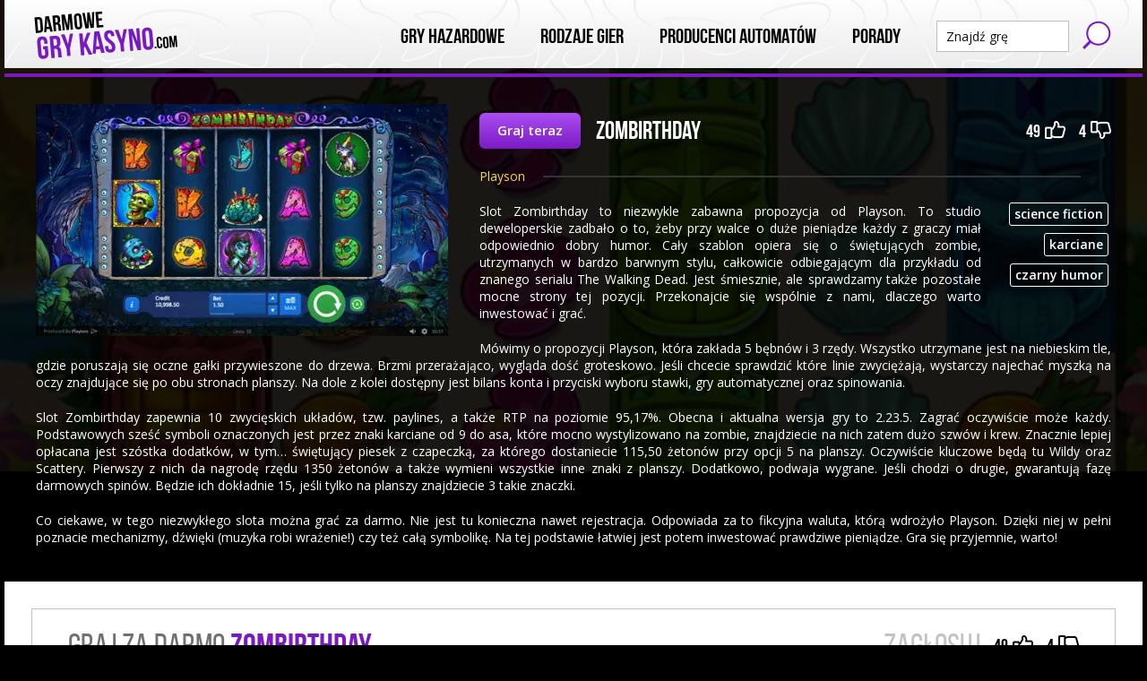

--- FILE ---
content_type: text/html; charset=utf-8
request_url: https://darmowegrykasyno.com/gra-kasynowa-zombirthday-bez-rejestracji
body_size: 7768
content:
<!doctype html><html lang="pl"><head><meta charset="utf-8"><title>Gra kasynowa Zombirthday bez rejestracji</title><meta name="description" content="Zagraj w automat Zombirthday za darmo! W naszym serwisie znajdziesz wszystkie najlepsze gry hazardowe firmy Playson."><meta name="viewport" content="width=device-width,user-scalable=0,minimum-scale=1"><base href="/"><link href="https://fonts.googleapis.com/css?family=Open+Sans:300,400,600,700&subset=latin-ext" rel="stylesheet"><link rel="stylesheet" href="mini/site.css"><link rel="icon" href="favicon.ico"></head><body><div class="page"><header class="l-sec l-sec--head"><div class="l-inner"><div class="l-sec--head__wrap"><a href="/" title="Darmowe Gry Kasyno"><p class="c-logo c-logo--main"><span class="c-logo--main-top">Darmowe</span> <span class="c-logo--main-bottom">Gry Kasyno<span>.com</span></span></p></a><button type="button" class="c-btn c-btn--trigger-menu js-c-btn--trigger-menu"><span>Menu</span></button><form action="/szukaj" method="get" class="b-box b-box--search"><input class="b-box--search__input" name="q" type="text" placeholder="Znajdź grę" required="required" pattern=".{2,}" title="Wpisz minimum dwa znaki"> <button type="submit" class="b-box--search__submit">Szukaj</button></form><nav class="c-nav c-nav--main js-c-nav-main"><ul class="c-nav--main__list"><li class="c-nav--main__item c-nav--main__item--developed js-is-dropdown"><a href="/">Gry Hazardowe</a><ul class="c-nav c-nav--sub-menu"><li class="c-nav--sub-menu__item"><a href="/najnowsze-gry-hazardowe-online">Nowe maszyny 2017</a></li><li class="c-nav--sub-menu__item"><a href="/wideo-automaty-online">Wideo automaty</a></li><li class="c-nav--sub-menu__item"><a href="/automaty-hazardowe-3d">Automaty hazardowe 3D</a></li><li class="c-nav--sub-menu__item"><a href="/gry-kasynowe-na-telefon-i-tablet">Gry na telefon</a></li></ul></li><li class="c-nav--main__item c-nav--main__item--developed js-is-dropdown"><a href="#">Rodzaje Gier</a><ul class="c-nav c-nav--sub-menu"><li class="c-nav--sub-menu__item"><a href="/maszyny-kasynowe-3-bebnowe">3 bębnowe</a></li><li class="c-nav--sub-menu__item"><a href="/automaty-kasynowe-z-4-bebnami-za-darmo-i-bez-rejestracji">4 bębnowe</a></li><li class="c-nav--sub-menu__item"><a href="/automaty-5-bebnowe-online">5 bębnowe</a></li><li class="c-nav--sub-menu__item"><a href="/sloty-z-rundami-bonusowymi">Sloty z rundami bonusowymi</a></li><li class="c-nav--sub-menu__item"><a href="/automaty-kasynowe-z-darmowymi-spinami">Maszyny z darmowymi spinami</a></li><li class="c-nav--sub-menu__item"><a href="/video-ruletka-online">Video ruletka</a></li><li class="c-nav--sub-menu__item"><a href="/video-poker-online-za-darmo-bez-logowania">Video poker</a></li></ul></li><li class="c-nav--main__item c-nav--main__item--developed js-is-dropdown"><a href="#">Producenci automatów</a><ul class="c-nav c-nav--sub-menu"><li class="c-nav--sub-menu__item"><a href="/novomatic">Novomatic</a></li><li class="c-nav--sub-menu__item"><a href="/netent">NetEnt</a></li><li class="c-nav--sub-menu__item"><a href="/microgaming">Microgaming</a></li><li class="c-nav--sub-menu__item"><a href="/play-n-go">Play&#x27;n GO</a></li><li class="c-nav--sub-menu__item"><a href="/quickspin">Quickspin</a></li><li class="c-nav--sub-menu__item"><a href="/nyx-industries">NYX Industries</a></li><li class="c-nav--sub-menu__item"><a href="/egt">EGT</a></li><li class="c-nav--sub-menu__item"><a href="/barcrest">Barcrest</a></li><li class="c-nav--sub-menu__item"><a href="/yggdrasil">Yggdrasil</a></li><li class="c-nav--sub-menu__item"><a href="/realtime-gaming">RealTime Gaming</a></li><li class="c-nav--sub-menu__item"><a href="/playtech">Playtech</a></li><li class="c-nav--sub-menu__item"><a href="/elk-studios">ELK Studios</a></li><li class="c-nav--sub-menu__item"><a href="/pragmatic-play">Pragmatic Play</a></li><li class="c-nav--sub-menu__item"><a href="/igt">IGT</a></li><li class="c-nav--sub-menu__item"><a href="/nextgen-gaming">NextGen Gaming</a></li><li class="c-nav--sub-menu__item"><a href="/push-gaming">Push Gaming</a></li><li class="c-nav--sub-menu__item"><a href="/wazdan">Wazdan</a></li><li class="c-nav--sub-menu__item"><a href="/betsoft">Betsoft</a></li><li class="c-nav--sub-menu__item"><a href="/playson-gaming">Playson</a></li></ul></li><li class="c-nav--main__item c-nav--main__item--developed js-is-dropdown"><a href="#">Porady</a><ul class="c-nav c-nav--sub-menu"><li class="c-nav--sub-menu__item"><a href="/jak-grac-w-gry-hazardowe-bez-logowania">Gry bez logowania</a></li><li class="c-nav--sub-menu__item"><a href="/jak-grac-na-maszynach">Jak grać na maszynach?</a></li><li class="c-nav--sub-menu__item"><a href="/automaty-apollo-co-zamiast-nich">Automty Apollo</a></li><li class="c-nav--sub-menu__item"><a href="/sposob-na-automaty-do-gier">Sposoby na automaty</a></li></ul></li></ul></nav></div></div></header><section class="l-sec l-sec--hero"><div class="l-inner"><article class="b-box b-box--article-full" style="overflow: visible"><figure class="b-box--article-full__pic"><picture><source srcset="assets/gra-kasynowa-zombirthday-bez-rejestracji-460.webp" type="image/webp"><img src="assets/gra-kasynowa-zombirthday-bez-rejestracji-460.jpg" alt="Gra kasynowa Zombirthday bez rejestracji" width="460" height="259"></picture></figure><header class="b-box--article-full__head"><a href="#" class="c-btn c-btn--default js-scroll-game"><span class="c-btn__label">Graj teraz</span></a><h1 class="b-box--article-full__title">Zombirthday</h1><ul class="c-list c-list--vote"><li class="c-list--vote__item"><a href="#" class="c-btn c-btn--vote c-btn--vote--up js-vote-up"><span class="c-btn__label js-up-votes">49</span></a></li><li class="c-list--vote__item"><a href="#" class="c-btn c-btn--vote c-btn--vote--down js-vote-down"><span class="c-btn__label js-down-votes">4</span></a></li></ul></header><ul class="c-list c-list--article-data"><li class="c-list--article-data__item">Playson</li></ul><ul class="c-list c-list--tags"><li class="c-list--tags__item"><a href="/maszyny-science-fiction">science fiction</a></li><li class="c-list--tags__item"><a href="/maszyny-z-symbolami-karcianymi">karciane</a></li><li class="c-list--tags__item"><a href="/maszyny-z-kategorii-czarny-humor">czarny humor</a></li></ul><div class="t-content-text t-content-text--primary"><p>Slot Zombirthday to niezwykle zabawna propozycja od Playson. To studio deweloperskie zadbało o to, żeby przy walce o duże pieniądze każdy z graczy miał odpowiednio dobry humor. Cały szablon opiera się o świętujących zombie, utrzymanych w bardzo barwnym stylu, całkowicie odbiegającym dla przykładu od znanego serialu The Walking Dead. Jest śmiesznie, ale sprawdzamy także pozostałe mocne strony tej pozycji. Przekonajcie się wspólnie z nami, dlaczego warto inwestować i grać.</p><p>Mówimy o propozycji Playson, która zakłada 5 bębnów i 3 rzędy. Wszystko utrzymane jest na niebieskim tle, gdzie poruszają się oczne gałki przywieszone do drzewa. Brzmi przerażająco, wygląda dość groteskowo. Jeśli chcecie sprawdzić które linie zwyciężają, wystarczy najechać myszką na oczy znajdujące się po obu stronach planszy. Na dole z kolei dostępny jest bilans konta i przyciski wyboru stawki, gry automatycznej oraz spinowania.</p><p>Slot Zombirthday zapewnia 10 zwycięskich układów, tzw. paylines, a także RTP na poziomie 95,17%. Obecna i aktualna wersja gry to 2.23.5. Zagrać oczywiście może każdy. Podstawowych sześć symboli oznaczonych jest przez znaki karciane od 9 do asa, które mocno wystylizowano na zombie, znajdziecie na nich zatem dużo szwów i krew. Znacznie lepiej opłacana jest szóstka dodatków, w tym… świętujący piesek z czapeczką, za którego dostaniecie 115,50 żetonów przy opcji 5 na planszy. Oczywiście kluczowe będą tu Wildy oraz Scattery. Pierwszy z nich da nagrodę rzędu 1350 żetonów a także wymieni wszystkie inne znaki z planszy. Dodatkowo, podwaja wygrane. Jeśli chodzi o drugie, gwarantują fazę darmowych spinów. Będzie ich dokładnie 15, jeśli tylko na planszy znajdziecie 3 takie znaczki.</p><p>Co ciekawe, w tego niezwykłego slota można grać za darmo. Nie jest tu konieczna nawet rejestracja. Odpowiada za to fikcyjna waluta, którą wdrożyło Playson. Dzięki niej w pełni poznacie mechanizmy, dźwięki (muzyka robi wrażenie!) czy też całą symbolikę. Na tej podstawie łatwiej jest potem inwestować prawdziwe pieniądze. Gra się przyjemnie, warto!</p></div></article></div></section><div class="l-sec l-sec--main"><div class="l-inner"><section class="l-sec l-sec--default"><div class="b-box b-box--game-play" id="game-top"><div class="b-box--game-play__head"><h2 class="t-head t-head--main">Graj za darmo <strong>Zombirthday</strong></h2><div class="b-box--game-play__head__vote"><div class="b-box b-box--vote"><p class="b-box--vote__label js-voted">Zagłosuj</p><ul class="c-list c-list--vote"><li class="c-list--vote__item"><a href="#" class="c-btn c-btn--vote c-btn--vote--up js-vote-up"><span class="c-btn__label js-up-votes">49</span></a></li><li class="c-list--vote__item"><a href="#" class="c-btn c-btn--vote c-btn--vote--down js-vote-down"><span class="c-btn__label js-down-votes">4</span></a></li></ul></div></div></div><div class="c-btn-outer c-btn-outer--primary"><p class="c-btn-outer__btn"><a href="#" class="c-btn c-btn--normal js-report-game"><span class="c-btn__label">Zgłoś niedziałającą grę</span> </a><span class="c-btn__label js-game-reported hidden">Gra zgłoszona. Dziękujemy!</span></p></div><figure class="b-box--game-play__pic" id="game-target" data-game-id="5a4f586f99cc446fdaacdeb3"><a class="js-load-game" href="#"><span class="b-box--game-play__pic__inner"><picture><source srcset="assets/gra-kasynowa-zombirthday-bez-rejestracji-1128.webp" type="image/webp"><img src="assets/gra-kasynowa-zombirthday-bez-rejestracji-1128.jpg" alt="Gra kasynowa Zombirthday bez rejestracji" width="1128" height="635"></picture></span><span class="c-btn c-btn--play c-btn--play--xl"><span class="c-btn__label">Zagraj teraz</span></span></a></figure></div><div class="b-action"><div class="b-share"><p class="b-share__name"><strong>Udostępniaj gry na facebooku!</strong> Odwiedź nasz fanpage!</p><ul class="b-share__list"><li class="b-share__list__item"><div class="fb-like" data-href="https://developers.facebook.com/docs/plugins/" data-layout="button_count" data-action="like" data-size="small" data-show-faces="false" data-share="false"></div></li></ul></div><a href="#" class="c-btn c-btn--normal js-report-game"><span class="c-btn__label">Zgłoś niedziałającą grę</span> </a><span class="c-btn__label js-game-reported hidden">Gra zgłoszona. Dziękujemy!</span></div></section><section class="l-sec l-sec--default"><header class="l-sec__head l-sec__head--default"><h2 class="t-head t-head--main"><strong>Podobne</strong> darmowe gry kasynowe</h2></header><div class="c-carousel c-carousel--default js-carousel-featured"><div class="c-carousel__items js__c-carousel__items"><div class="c-carousel__item"><div class="b-game-text"><figure class="b-game-text__pic"><a href="/automat-do-gry-superman-the-movie-za-darmo"><picture><source srcset="assets/automat-do-gry-superman-the-movie-za-darmo-280.webp" type="image/webp"><img src="assets/automat-do-gry-superman-the-movie-za-darmo-280.jpg" alt="Automat do gry Superman The Movie za darmo" width="280" height="183"></picture></a></figure><div class="b-game-text__content"><h3 class="b-game-text__title"><a href="/automat-do-gry-superman-the-movie-za-darmo">Superman The Movie</a></h3><div class="b-game-text__desc trunc8">Studio Playtech uwielbia przenosić na komputery słynne hity serialowe i kinowe. Nie inaczej jest w tym przypadku, dlatego zapraszamy do recenzji. Automat Superman The Movie to bezpośrednie włączenie się do uniwersum tej niezwykłej serii.</div><a href="/automat-do-gry-superman-the-movie-za-darmo" class="c-btn c-btn--play"><span class="c-btn__label">Graj</span></a></div></div></div><div class="c-carousel__item"><div class="b-game-text"><figure class="b-game-text__pic"><a href="/darmowa-gra-wideo-space-race"><picture><source srcset="assets/darmowa-gra-wideo-space-race-280.webp" type="image/webp"><img src="assets/darmowa-gra-wideo-space-race-280.jpg" alt="Darmowa gra wideo Space Race" width="280" height="175"></picture></a></figure><div class="b-game-text__content"><h3 class="b-game-text__title"><a href="/darmowa-gra-wideo-space-race">Space Race</a></h3><div class="b-game-text__desc trunc8">Automat Space Race nawiązuje do podróży kosmicznych. To gra, która zaoferuje nam przeniesienie do niesamowitego świata kosmosu, gwiazd, satelit, robotów. Studio Play N’ Go dobrze podeszło do tematu, oddając maksimum możliwości tego tytułu. Jeśli zatem polujecie na coś świeżego i jednocześnie liczycie na spore wygrane, powinniście się zainteresować tematem.</div><a href="/darmowa-gra-wideo-space-race" class="c-btn c-btn--play"><span class="c-btn__label">Graj</span></a></div></div></div><div class="c-carousel__item"><div class="b-game-text"><figure class="b-game-text__pic"><a href="/gra-hazardowa-spellcraft-za-darmo"><picture><source srcset="assets/gra-hazardowa-spellcraft-za-darmo-280.webp" type="image/webp"><img src="assets/gra-hazardowa-spellcraft-za-darmo-280.jpg" alt="Gra hazardowa SpellCraft za darmo" width="280" height="158"></picture></a></figure><div class="b-game-text__content"><h3 class="b-game-text__title"><a href="/gra-hazardowa-spellcraft-za-darmo">SpellCraft</a></h3><div class="b-game-text__desc trunc8"><p>Przenieśmy się na chwilę do świata magii i tajemniczych czarów, gdzie umiejscowiono slot SpellCraft. Jest to produkcja Playson, która w bardzo atrakcyjny sposób prezentuje otoczenie czarownic i wszystkich aspektów, które znaliście do tej pory z filmów science-fiction. Taka ciekawa implementacja wiąże się nie tylko z charakterystycznym układem, ale również z ciekawymi możliwościami finansowymi. O tym jednak napiszemy w dalszej części naszego krótkiego tekstu. Zapraszamy was do lektury i życzymy udanej zabawy.</p></div><a href="/gra-hazardowa-spellcraft-za-darmo" class="c-btn c-btn--play"><span class="c-btn__label">Graj</span></a></div></div></div><div class="c-carousel__item"><div class="b-game-text"><figure class="b-game-text__pic"><a href="/under-the-bed-jednoreki-bandyta-bez-rejestracji"><picture><source srcset="assets/under-the-bed-jednoreki-bandyta-bez-rejestracji-280.webp" type="image/webp"><img src="assets/under-the-bed-jednoreki-bandyta-bez-rejestracji-280.jpg" alt="Under The Bed jednoręki bandyta bez rejestracji" width="280" height="158"></picture></a></figure><div class="b-game-text__content"><h3 class="b-game-text__title"><a href="/under-the-bed-jednoreki-bandyta-bez-rejestracji">Under The Bed</a></h3><div class="b-game-text__desc trunc8"><p>Automat Under the bed jest ciekawą propozycją od studia Betsoft. Jest to deweloper, który lubi zaskakiwać, dlatego też również w tym przypadku otrzymacie coś bardzo nietypowego. Motywem przewodnim są tu strachy mieszkające pod łóżkiem, przed którymi zawsze przestrzegali nas rodzice. Jeśli zatem baliście się za młodu zaglądać, najwyższa pora zmierzyć się z tymi starymi niepokojami, a przy okazji sięgnąć po całkiem pokaźne kwoty. Specjalnie dla was sprawdziliśmy slota, przegraliśmy przeszło 500 rund i oceniliśmy wszystkie wykorzystane w nim rozwiązania. Życzymy dobrej lektury i oczywiście możliwie najwyższych wygranych.</p></div><a href="/under-the-bed-jednoreki-bandyta-bez-rejestracji" class="c-btn c-btn--play"><span class="c-btn__label">Graj</span></a></div></div></div><div class="c-carousel__item"><div class="b-game-text"><figure class="b-game-text__pic"><a href="/darmowa-gra-wideo-space-corsairs"><picture><source srcset="assets/darmowa-gra-wideo-space-corsairs-280.webp" type="image/webp"><img src="assets/darmowa-gra-wideo-space-corsairs-280.jpg" alt="Darmowa gra wideo Space Corsairs" width="280" height="158"></picture></a></figure><div class="b-game-text__content"><h3 class="b-game-text__title"><a href="/darmowa-gra-wideo-space-corsairs">Space Corsairs</a></h3><div class="b-game-text__desc trunc8"><p>Automat Space Corsairs jest bardzo typowym dla Playson wideo slotem. Cały system wykorzystuje tu klasyczne dla tego studia rozwiązania. Wystarczy pierwszy rzut na szablon, byście od razu wiedzieli z czym macie do czynienia. To nawiązanie do pozostałych gier będzie tu rzecz jasna owocne. Sama pozycja nawiązuje do gwiezdnych piratów, którzy toczą boje w kosmosie. Już we wstępie wita nas krótkie intro, które jasno pokazuje, czego oczekiwać i w jakim klimacie przyjdzie się wam zmagać o wielkie pieniądze. W tej krótkiej recenzji sprawdzamy dokładnie pełne zestawienie i oceniamy tryby udostępniono przez Playson.</p></div><a href="/darmowa-gra-wideo-space-corsairs" class="c-btn c-btn--play"><span class="c-btn__label">Graj</span></a></div></div></div><div class="c-carousel__item"><div class="b-game-text"><figure class="b-game-text__pic"><a href="/space-botz-graj-za-darmo"><picture><source srcset="assets/space-botz-graj-za-darmo-280.webp" type="image/webp"><img src="assets/space-botz-graj-za-darmo-280.jpg" alt="Space Botz graj za darmo" width="280" height="210"></picture></a></figure><div class="b-game-text__content"><h3 class="b-game-text__title"><a href="/space-botz-graj-za-darmo">Space Botz</a></h3><div class="b-game-text__desc trunc8"><p>Jednoręki bandyta Space Botz to gra nawiązująca do lat 90-tych ubiegłego wieku. O ile zastosowano tu większe pole do gry, to symbole i mechanizmy powiązane są z tytułami klasycznymi. Co to oznacza? Układ jest szalenie prosty, a grafiki nie będą obciążeniem nawet dla komputerów starej kategorii. W tym slocie lecimy w kosmos, gdzie czekają na nas różnej maści roboty. To one przede wszystkim będą celem graczy. Jak to wszystko przekłada się na zabawę? Już tłumaczymy, milej lektury!</p></div><a href="/space-botz-graj-za-darmo" class="c-btn c-btn--play"><span class="c-btn__label">Graj</span></a></div></div></div><div class="c-carousel__item"><div class="b-game-text"><figure class="b-game-text__pic"><a href="/gra-wrzutowa-galacticons-za-darmo"><picture><source srcset="assets/gra-wrzutowa-galacticons-za-darmo-280.webp" type="image/webp"><img src="assets/gra-wrzutowa-galacticons-za-darmo-280.jpg" alt="Gra wrzutowa Galacticons za darmo" width="280" height="210"></picture></a></figure><div class="b-game-text__content"><h3 class="b-game-text__title"><a href="/gra-wrzutowa-galacticons-za-darmo">Galacticons</a></h3><div class="b-game-text__desc trunc8"><p>Slot Galacticons to bardzo ciekawa gra autorstwa specjalistów Microgaming. To studio deweloperskie przygotowało nam kosmiczną pozycję, która przeniesie nas bezpośrednio do krainy niebywałych kosmicznych stworków. Ponieważ pod wieloma względami otrzymamy tutaj połączenie klasyka z nowoczesnymi typami automatów, śpieszymy wam z recenzją i informacjami dotyczącymi podstawowych zagadnień związanych z Galacticons. Czy warto zagrać i jeśli tak, to do dlaczego? Zachęcamy do lektury.</p></div><a href="/gra-wrzutowa-galacticons-za-darmo" class="c-btn c-btn--play"><span class="c-btn__label">Graj</span></a></div></div></div><div class="c-carousel__item"><div class="b-game-text"><figure class="b-game-text__pic"><a href="/max-damage-jednoreki-bandyta-online"><picture><source srcset="assets/max-damage-jednoreki-bandyta-online-280.webp" type="image/webp"><img src="assets/max-damage-jednoreki-bandyta-online-280.jpg" alt="Max Damage jednoręki bandyta online" width="280" height="158"></picture></a></figure><div class="b-game-text__content"><h3 class="b-game-text__title"><a href="/max-damage-jednoreki-bandyta-online">Max Damage</a></h3><div class="b-game-text__desc trunc8"><p>Automat Max Damage jest kolejną kosmiczną produkcją, na którą zdecydowanie warto zwrócić uwagę. Tytuł ten pochodzi od twórców z Microgaming, dlatego możecie być pewni, że traficie na mocne rozwiązanie, z ciekawą grafiką i mechanizmem. Spoglądając na planszę znajdziecie bezmiar kosmosu oraz kapitana statku kosmicznego, który przykuwa uwagę. Sam slot bazuje na aż 243 liniach zwycięskich, co w praktyce oznacza naturalnie, że każdy spin zapewnić może właśnie tyle pozytywnych rozwiązań. Co jeszcze ciekawsze, tak pokaźny wynik uzyskano na 5-bębnowej planszy z zaledwie 3 rzędami, co też jest miłym zaskoczeniem. Stawki dla graczy są nieznaczne, jednakże procent zwrotu inwestycji (RTP) nie jest znany. Jak kształtuje się jackpot? Jak wygląda dokładnie plansza i na co zwrócić uwagę?</p></div><a href="/max-damage-jednoreki-bandyta-online" class="c-btn c-btn--play"><span class="c-btn__label">Graj</span></a></div></div></div><div class="c-carousel__item"><div class="b-game-text"><figure class="b-game-text__pic"><a href="/darmowy-automat-do-gry-cosmic-invaders"><picture><source srcset="assets/darmowy-automat-do-gry-cosmic-invaders-280.webp" type="image/webp"><img src="assets/darmowy-automat-do-gry-cosmic-invaders-280.jpg" alt="Darmowy automat do gry Cosmic Invaders" width="280" height="210"></picture></a></figure><div class="b-game-text__content"><h3 class="b-game-text__title"><a href="/darmowy-automat-do-gry-cosmic-invaders">Cosmic Invaders</a></h3><div class="b-game-text__desc trunc8"><p>Lubicie kosmiczne przygody? Przed wami automat Cosmic Invaders, jeden ze slotów studia deweloperskiego Microgaming. Znajdziecie w nim schemat nawiązujący bezpośrednio do kosmosu i niezidentyfikowanych obiektów. Sprawdzamy specjalnie dla was jak ogólnie prezentuje się poza tym rozgrywka i czy jest warta uwagi. Analizujemy wszelkie dodatki i wyciągamy proste wnioski. Zapraszamy do tej ciekawej, aczkolwiek bardzo krótkiej lektury. Powodzenia i wielkich wygranych!</p></div><a href="/darmowy-automat-do-gry-cosmic-invaders" class="c-btn c-btn--play"><span class="c-btn__label">Graj</span></a></div></div></div><div class="c-carousel__item"><div class="b-game-text"><figure class="b-game-text__pic"><a href="/darmowa-gra-wrzutowa-alien-hunter"><picture><source srcset="assets/darmowa-gra-wrzutowa-alien-hunter-280.webp" type="image/webp"><img src="assets/darmowa-gra-wrzutowa-alien-hunter-280.jpg" alt="Darmowa gra wrzutowa Alien Hunter" width="280" height="210"></picture></a></figure><div class="b-game-text__content"><h3 class="b-game-text__title"><a href="/darmowa-gra-wrzutowa-alien-hunter">Alien Hunter</a></h3><div class="b-game-text__desc trunc8"><p>Prezentujemy wam grę Alien Hunter. To wideo slot, który powstał przy współpracy specjalistów ze studia Playtech. Mając na uwadze, że jest to mocna rynkowa pozycja, postanowiliśmy poznać bliżej jej możliwości i skrócić wam wszystkie główne atuty, które mogą nakłonić do dłuższej zabawy. To przede wszystkim pięciobębnowe rozwiązanie, którego minimalny zakład wart jest jedyne 0,01 żetonu. Przy tym wszystkim maksymalny jackpot wynosi aż 10 000, a procent zwrotu do gracza to standardowe 96%. Zapraszamy do materiału i życzymy dużych wygranych.</p></div><a href="/darmowa-gra-wrzutowa-alien-hunter" class="c-btn c-btn--play"><span class="c-btn__label">Graj</span></a></div></div></div></div><div class="c-carousel-controls js__c-carousel-controls"></div></div></section></div></div><footer class="l-sec l-sec--foot"><div class="l-inner"><a href="#top" class="c-btn c-btn--default c-btn--default--black c-btn--go-up js-scroll-top"><span class="c-btn__label">Powrót na górę</span></a><nav class="c-nav c-nav--foot"><ul class="c-nav--foot__list"></ul></nav><div class="b-box b-box--foot-info"><span class="c-logo c-logo--foot"></span><div class="b-box--foot-info__desc"><p>DarmoweGryKasyno.com informuje, iż na jego stronie przechowywane są pliki cookies. Pliki te przechowują drobne informacje o użytkowniku, dzięki czemu proces jego obsługi w internecie jest ułatwiony i szybszy. Każdy użytkownik, w każdym momencie może zmienić ustawienia plików cookies w swojej przeglądarce.</p><p>WAŻNE: Serwis jest skierowany do polskojęzycznych użytkowników, którzy przebywają w krajach, w których dozwolone jest granie w gry hazardowe. Każdy użytkownik ma obowiązek sprawdzenia przepisów prawa w zakresie hazardu online w jurysdykcji, w której przebywa. DarmoweGryKasyno.com nie ponosi odpowiedzialności za niedopełnienie tego obowiązku oraz nie nakłania nikogo do hazardu. Jeśli przebywasz w kraju, w którym granie w gry hazardowe online jest niedozwolone opuść tą stronę.</p></div></div><div class="b-box b-box--foot-badges"><img src="/img/default/18.png" alt="18+" title="Serwis przeznaczony dla użytkowników 18+"> <a href="http://www.gamcare.org.uk/"><img src="/img/default/gamcare.png" alt="GamCare.co.uk" title="Jeśli sądzisz, że możesz mieć problem z uzależnieniem od hazardu wejdź na stronę GamCare.co.uk"></a></div><div class="l-sec--foot__copy"><p>© 2026 DarmoweGryKasyno.com | Wszelkie prawa zastrzeżone.</p></div></div></footer></div><script src="mini/site.js"></script><script>(function(i,s,o,g,r,a,m){i['GoogleAnalyticsObject']=r;i[r]=i[r]||function(){
  (i[r].q=i[r].q||[]).push(arguments)},i[r].l=1*new Date();a=s.createElement(o),
  m=s.getElementsByTagName(o)[0];a.async=1;a.src=g;m.parentNode.insertBefore(a,m)
  })(window,document,'script','https://www.google-analytics.com/analytics.js','ga');
  ga('create', 'UA-85773563-1', 'auto');
  ga('send', 'pageview');</script></body></html>

--- FILE ---
content_type: text/css; charset=UTF-8
request_url: https://darmowegrykasyno.com/mini/site.css
body_size: 10295
content:
/*! normalize.css v3.0.3 | MIT License | github.com/necolas/normalize.css */legend,td,th{padding:0}a,body,mark{color:#000}a,a:hover{text-decoration:none}.c-btn-outer,.c-btn__label,.l-inner,sub,sup{position:relative}*,.c-btn--trigger-menu:focus,.slick-list:focus,a:active,a:focus,a:hover,input:focus,textarea:focus{outline:0}html{font-family:sans-serif;-ms-text-size-adjust:100%;-webkit-text-size-adjust:100%}body{margin:0}article,aside,details,figcaption,figure,footer,header,hgroup,main,menu,nav,section,summary{display:block}audio,canvas,progress,video{display:inline-block;vertical-align:baseline}audio:not([controls]){display:none;height:0}[hidden],template{display:none}a{background-color:transparent;transition:color .2s ease-in-out,opacity .2s ease-in-out}abbr[title]{border-bottom:1px dotted}b,optgroup,strong{font-weight:700}dfn{font-style:italic}h1{font-size:2em;margin:.67em 0}mark{background:#ff0}small{font-size:80%}sub,sup{font-size:75%;line-height:0;vertical-align:baseline}sup{top:-.5em}sub{bottom:-.25em}svg:not(:root){overflow:hidden}figure{margin:1em 40px}hr{box-sizing:content-box;height:0}pre,textarea{overflow:auto}code,kbd,pre,samp{font-family:monospace,monospace;font-size:1em}button,input,optgroup,select,textarea{color:inherit;font:inherit;margin:0}button{overflow:visible}.b-box--article-full,.b-game-text__pic a,.b-game__box-desc__desc,.c-btn--trigger-menu,.c-btn-outer--alt,.c-list--article-data,.page,.row,.slick-list{overflow:hidden}button,select{text-transform:none}button,html input[type=button],input[type=reset],input[type=submit]{-webkit-appearance:button;cursor:pointer}button[disabled],html input[disabled]{cursor:default}button::-moz-focus-inner,input::-moz-focus-inner{border:0;padding:0}input{line-height:normal}input[type=checkbox],input[type=radio]{box-sizing:border-box;padding:0}input[type=number]::-webkit-inner-spin-button,input[type=number]::-webkit-outer-spin-button{height:auto}input[type=search]{-webkit-appearance:textfield;box-sizing:content-box}input[type=search]::-webkit-search-cancel-button,input[type=search]::-webkit-search-decoration{-webkit-appearance:none}legend{border:0}table{border-collapse:collapse;border-spacing:0}.hidden{display:none!important}@font-face{font-family:BebasNeue;src:url(../fonts/bebasneue_bold-webfont.eot);src:url(../fonts/bebasneue_bold-webfont.eot?#iefix) format("embedded-opentype"),url(../fonts/bebasneue_bold-webfont.woff2) format("woff2"),url(../fonts/bebasneue_bold-webfont.woff) format("woff"),url(../fonts/bebasneue_bold-webfont.ttf) format("truetype"),url(../fonts/bebasneue_bold-webfont.svg#bebas_neuebold) format("svg");font-weight:700;font-style:normal}@font-face{font-family:BebasNeue;src:url(../fonts/bebasneue_light-webfont.eot);src:url(../fonts/bebasneue_light-webfont.eot?#iefix) format("embedded-opentype"),url(../fonts/bebasneue_light-webfont.woff2) format("woff2"),url(../fonts/bebasneue_light-webfont.woff) format("woff"),url(../fonts/bebasneue_light-webfont.ttf) format("truetype"),url(../fonts/bebasneue_light-webfont.svg#bebas_neuelight) format("svg");font-weight:300;font-style:normal}@font-face{font-family:BebasNeue;src:url(../fonts/bebasneue_regular-webfont.eot);src:url(../fonts/bebasneue_regular-webfont.eot?#iefix) format("embedded-opentype"),url(../fonts/bebasneue_regular-webfont.woff2) format("woff2"),url(../fonts/bebasneue_regular-webfont.woff) format("woff"),url(../fonts/bebasneue_regular-webfont.ttf) format("truetype"),url(../fonts/bebasneue_regular-webfont.svg#bebas_neue_regularregular) format("svg");font-weight:400;font-style:normal}.row:last-child{margin-bottom:0}.row--space-2{padding-left:14px;padding-right:14px}.row-inner{display:flex;flex-wrap:wrap;margin-left:-20px;margin-right:-20px;margin-top:-15px}.row__col{padding:0 20px;margin-top:15px}.row__col-1{width:8.33333%}.row__col-2{width:16.66667%}.row__col-3{width:25%}.row__col-4{width:33.33333%}.row__col-5{width:41.66667%}.row__col-6{width:50%}.row__col-7{width:58.33333%}.row__col-8{width:66.66667%}.row__col-9{width:75%}.row__col-10{width:83.33333%}.row__col-11{width:91.66667%}.row__col-12{width:100%}@media (max-width:1270px){.row__col-1\@inner{width:8.33333%}.row__col-2\@inner{width:16.66667%}.row__col-3\@inner{width:25%}.row__col-4\@inner{width:33.33333%}.row__col-5\@inner{width:41.66667%}.row__col-6\@inner{width:50%}.row__col-7\@inner{width:58.33333%}.row__col-8\@inner{width:66.66667%}.row__col-9\@inner{width:75%}.row__col-10\@inner{width:83.33333%}.row__col-11\@inner{width:91.66667%}.row__col-12\@inner{width:100%}}@media (max-width:1600px){.row__col-1\@laptop{width:8.33333%}.row__col-2\@laptop{width:16.66667%}.row__col-3\@laptop{width:25%}.row__col-4\@laptop{width:33.33333%}.row__col-5\@laptop{width:41.66667%}.row__col-6\@laptop{width:50%}.row__col-7\@laptop{width:58.33333%}.row__col-8\@laptop{width:66.66667%}.row__col-9\@laptop{width:75%}.row__col-10\@laptop{width:83.33333%}.row__col-11\@laptop{width:91.66667%}.row__col-12\@laptop{width:100%}}@media (max-width:1440px){.row__col-1\@laptop-middle{width:8.33333%}.row__col-2\@laptop-middle{width:16.66667%}.row__col-3\@laptop-middle{width:25%}.row__col-4\@laptop-middle{width:33.33333%}.row__col-5\@laptop-middle{width:41.66667%}.row__col-6\@laptop-middle{width:50%}.row__col-7\@laptop-middle{width:58.33333%}.row__col-8\@laptop-middle{width:66.66667%}.row__col-9\@laptop-middle{width:75%}.row__col-10\@laptop-middle{width:83.33333%}.row__col-11\@laptop-middle{width:91.66667%}.row__col-12\@laptop-middle{width:100%}}@media (max-width:1200px){.row__col-1\@laptop-small{width:8.33333%}.row__col-2\@laptop-small{width:16.66667%}.row__col-3\@laptop-small{width:25%}.row__col-4\@laptop-small{width:33.33333%}.row__col-5\@laptop-small{width:41.66667%}.row__col-6\@laptop-small{width:50%}.row__col-7\@laptop-small{width:58.33333%}.row__col-8\@laptop-small{width:66.66667%}.row__col-9\@laptop-small{width:75%}.row__col-10\@laptop-small{width:83.33333%}.row__col-11\@laptop-small{width:91.66667%}.row__col-12\@laptop-small{width:100%}}@media (max-width:1024px){.row__col-1\@tablet{width:8.33333%}.row__col-2\@tablet{width:16.66667%}.row__col-3\@tablet{width:25%}.row__col-4\@tablet{width:33.33333%}.row__col-5\@tablet{width:41.66667%}.row__col-6\@tablet{width:50%}.row__col-7\@tablet{width:58.33333%}.row__col-8\@tablet{width:66.66667%}.row__col-9\@tablet{width:75%}.row__col-10\@tablet{width:83.33333%}.row__col-11\@tablet{width:91.66667%}.row__col-12\@tablet{width:100%}}@media (max-width:950px){.row__col-1\@tablet-middle{width:8.33333%}.row__col-2\@tablet-middle{width:16.66667%}.row__col-3\@tablet-middle{width:25%}.row__col-4\@tablet-middle{width:33.33333%}.row__col-5\@tablet-middle{width:41.66667%}.row__col-6\@tablet-middle{width:50%}.row__col-7\@tablet-middle{width:58.33333%}.row__col-8\@tablet-middle{width:66.66667%}.row__col-9\@tablet-middle{width:75%}.row__col-10\@tablet-middle{width:83.33333%}.row__col-11\@tablet-middle{width:91.66667%}.row__col-12\@tablet-middle{width:100%}}@media (max-width:768px){.row__col-1\@tablet-small{width:8.33333%}.row__col-2\@tablet-small{width:16.66667%}.row__col-3\@tablet-small{width:25%}.row__col-4\@tablet-small{width:33.33333%}.row__col-5\@tablet-small{width:41.66667%}.row__col-6\@tablet-small{width:50%}.row__col-7\@tablet-small{width:58.33333%}.row__col-8\@tablet-small{width:66.66667%}.row__col-9\@tablet-small{width:75%}.row__col-10\@tablet-small{width:83.33333%}.row__col-11\@tablet-small{width:91.66667%}.row__col-12\@tablet-small{width:100%}}@media (max-width:767px){.row__col-1\@smartphone{width:8.33333%}.row__col-2\@smartphone{width:16.66667%}.row__col-3\@smartphone{width:25%}.row__col-4\@smartphone{width:33.33333%}.row__col-5\@smartphone{width:41.66667%}.row__col-6\@smartphone{width:50%}.row__col-7\@smartphone{width:58.33333%}.row__col-8\@smartphone{width:66.66667%}.row__col-9\@smartphone{width:75%}.row__col-10\@smartphone{width:83.33333%}.row__col-11\@smartphone{width:91.66667%}.row__col-12\@smartphone{width:100%}}@media (max-width:670px){.row__col-1\@smartphone-middle{width:8.33333%}.row__col-2\@smartphone-middle{width:16.66667%}.row__col-3\@smartphone-middle{width:25%}.row__col-4\@smartphone-middle{width:33.33333%}.row__col-5\@smartphone-middle{width:41.66667%}.row__col-6\@smartphone-middle{width:50%}.row__col-7\@smartphone-middle{width:58.33333%}.row__col-8\@smartphone-middle{width:66.66667%}.row__col-9\@smartphone-middle{width:75%}.row__col-10\@smartphone-middle{width:83.33333%}.row__col-11\@smartphone-middle{width:91.66667%}.row__col-12\@smartphone-middle{width:100%}}@media (max-width:480px){.row__col-1\@smartphone-small{width:8.33333%}.row__col-2\@smartphone-small{width:16.66667%}.row__col-3\@smartphone-small{width:25%}.row__col-4\@smartphone-small{width:33.33333%}.row__col-5\@smartphone-small{width:41.66667%}.row__col-6\@smartphone-small{width:50%}.row__col-7\@smartphone-small{width:58.33333%}.row__col-8\@smartphone-small{width:66.66667%}.row__col-9\@smartphone-small{width:75%}.row__col-10\@smartphone-small{width:83.33333%}.row__col-11\@smartphone-small{width:91.66667%}.row__col-12\@smartphone-small{width:100%}}.l-inner{max-width:1270px;margin:0 auto;padding-left:35px;padding-right:35px}@media (max-width:1270px){.l-inner{padding-left:15px;padding-right:15px}}.b-box--article-full:after,.b-box--article__head:after,.l-sec--head__wrap:after,.l-sec__head--default:after{content:"\0020";display:block;height:0;visibility:hidden;clear:both}.b-box--featured:first-child,.b-box--featured__box-vote .b-box--price:first-child,.b-box--newsletter .t-content-text--primary:first-child,.b-box:first-child,.c-btn-outer:first-child,.c-list--tags:first-child,.l-sec--default:first-child,.l-sec__head:first-child,.t-content-text--default:first-child,.t-content-text--primary blockquote:first-child,.t-content-text--primary h3:first-child,.t-content-text--primary ol:first-child,.t-content-text--primary p:first-child,.t-content-text--primary ul:first-child,.t-head--alt:first-child,.t-head--main:first-child{margin-top:0}.b-box--featured:last-child,.b-box--featured__box-vote .b-box--price:last-child,.b-box--newsletter .t-content-text--primary:last-child,.b-box:last-child,.c-btn-outer:last-child,.c-list--tags:last-child,.l-sec--default:last-child,.l-sec__head:last-child,.t-content-text--default:last-child,.t-content-text--primary blockquote:last-child,.t-content-text--primary h3:last-child,.t-content-text--primary ol:last-child,.t-content-text--primary p:last-child,.t-content-text--primary ul:last-child,.t-head--alt:last-child,.t-head--main:last-child{margin-bottom:0}.b-box--article__info,.b-box--filter__list,.b-share__list,.c-carousel--default .slick-dots,.c-carousel--hero .slick-dots,.c-list,.c-list--article-data,.c-nav--foot__list,.c-nav--main__list,.c-nav--sub-menu,.c-nav--sub-menu-foot{margin:0;padding:0;list-style:none}.-text-left{text-align:left}.-text-center{text-align:center}.-text-right{text-align:right}.-pull-right{float:right}.-pull-left{float:left}*,:after,:before{-moz-box-sizing:border-box;-webkit-box-sizing:border-box;box-sizing:border-box}html{font-size:62.5%}body{min-width:320px;font-family:"Open Sans",Arial,sans-serif;font-size:1.4rem;font-weight:400;line-height:1.4;background:url(../img/default/bg-1.jpg) 50% 0 no-repeat #000}img{border:0;max-width:100%;height:auto}.c-btn{display:inline-block;transition:.2s ease-in-out}.c-btn-outer{margin:35px 0}.c-btn-outer--default{text-align:center}.c-btn-outer--primary{display:flex;justify-content:flex-start;align-items:center}.c-btn-outer--primary .c-btn-outer__btn{position:relative;z-index:5;margin:0;padding-right:10px;background:#fff}.c-btn-outer--primary:after{position:absolute;top:50%;left:0;content:'';width:100%;height:2px;background:#c2c2c2}.c-btn-outer--alt .c-btn-outer__wrap{position:relative;display:inline-block}.c-btn-outer--alt .c-btn-outer__wrap:after,.c-btn-outer--alt .c-btn-outer__wrap:before{position:absolute;top:50%;content:'';width:1000px;height:2px;background:#c2c2c2}.c-btn-outer--alt .c-btn-outer__wrap:before{left:-1020px}.c-btn-outer--alt .c-btn-outer__wrap:after{right:-1020px}.c-btn--trigger-menu{position:relative;margin:0;padding:0;width:50px;height:45px;border:0;font-size:0;text-indent:-9999px;-webkit-appearance:none;-moz-appearance:none;appearance:none;box-shadow:none;cursor:pointer;-webkit-transition:background .3s;background:#000;transition:150ms ease-in-out}.c-btn--trigger-menu span{display:block;position:absolute;top:21px;left:10px;width:30px;height:3px;background:#fff;-webkit-transition:background 0 .3s;transition:background 0 .3s}.c-btn--trigger-menu span::after,.c-btn--trigger-menu span::before{position:absolute;display:block;left:0;width:100%;height:3px;background-color:#fff;content:"";-webkit-transition-duration:.3s,.3s;transition-duration:.3s,.3s;-webkit-transition-delay:.3s,0;transition-delay:.3s,0}.c-btn--trigger-menu span::before{top:-7px;-webkit-transition-property:top,-webkit-transform;transition-property:top,transform}.c-btn--trigger-menu span::after{bottom:-7px;-webkit-transition-property:bottom,-webkit-transform;transition-property:bottom,transform}.c-btn--trigger-menu.active span{background:0 0}.c-btn--trigger-menu.active span::before{top:0;-webkit-transform:rotate(45deg);-ms-transform:rotate(45deg);transform:rotate(45deg)}.c-btn--trigger-menu.active span::after{bottom:0;-webkit-transform:rotate(-45deg);-ms-transform:rotate(-45deg);transform:rotate(-45deg)}.c-btn--trigger-menu.active span::after,.c-btn--trigger-menu.active span::before{-webkit-transition-delay:0,.3s;transition-delay:0,.3s}.c-btn--vote .c-btn__label{position:relative;padding-right:28px;font-family:BebasNeue;font-size:2rem;font-weight:700}.c-btn--vote .c-btn__label:after{position:absolute;top:0;right:0;content:'';width:23px;height:20px;background:url(../img/default/ico-hand-1-black.png) no-repeat;background-size:cover}@media (max-width:1024px){.c-btn--vote .c-btn__label{font-size:1.8rem}.c-btn--vote .c-btn__label:after{width:20px;height:18px}}.c-btn--vote:hover{opacity:.8}.c-btn--vote--down .c-btn__label:after{transform:rotateX(180deg)}.c-btn--vote.is-disabled,.c-btn--vote.is-disabled:hover{opacity:1;cursor:default}.c-btn--filter{height:40px;font-family:BebasNeue;font-size:2.1rem;font-weight:700;color:#707070;border:2px solid #707070;background:#fff}@media (max-width:1024px){.c-btn--filter{height:35px;font-size:1.8rem}}.c-btn--filter .c-btn__label{display:flex;align-items:center;justify-content:center;height:100%;padding:0 5px 0 10px}.c-btn--filter__number{display:block;width:28px;height:28px;margin-left:10px;font-size:1.7rem;text-align:center;line-height:28px;color:#fff;background:#707070;transition:.2s ease-in-out}@media (max-width:1024px){.c-btn--filter__number{height:25px;line-height:25px}}.c-btn--filter.is-active{color:#000;border:2px solid #424242;background:#fff}.c-btn--filter.is-active .c-btn--filter__number{background:#424242}.c-btn--filter:hover{border-bottom-color:#7819c2}.c-btn--filter:hover .c-btn--filter__number{background:#7819c2}.c-btn--number{height:40px;font-family:BebasNeue;font-size:2.1rem;font-weight:700;color:#707070;border:2px solid #707070;background:#fff}.c-btn--number .c-btn__label{display:flex;align-items:center;justify-content:center;height:100%;padding:0 10px}.c-btn--number:hover{border-bottom-color:#7819c2}.c-btn--number:hover .c-btn--filter__number{background:#7819c2}.c-btn--play{display:inline-block;width:40px;height:40px;padding:5px;border:1px solid #fff;border-radius:3px}.c-btn--play .c-btn__label{display:block;height:100%;background:#aa4df2;background:-moz-linear-gradient(top,#aa4df2 0,#7a1bc4 100%);background:-webkit-linear-gradient(top,#aa4df2 0,#7a1bc4 100%);background:linear-gradient(to bottom,#aa4df2 0,#7a1bc4 100%);text-indent:-777em}.c-btn--play .c-btn__label:after{position:absolute;top:50%;left:50%;content:'';width:12px;height:15px;transform:translateX(-50%) translateY(-50%);background:url(../img/default/ico-play-white.png) no-repeat}.c-btn--default.c-btn--go-right .c-btn__label:after,.c-btn--default.c-btn--go-up .c-btn__label:after{position:absolute;right:0;transform:translateY(-50%);top:50%;content:''}.c-btn--play--xl{width:200px;height:165px}@media (max-width:1024px){.c-btn--play--xl{width:180px;height:140px}}@media (max-width:670px){.c-btn--play--xl{width:110px;height:70px}}.c-btn--play--xl .c-btn__label:after{width:46px;height:54px;background-image:url(../img/default/ico-play-2-white.png);background-size:cover}@media (max-width:670px){.c-btn--play--xl .c-btn__label:after{width:30px;height:35px}}.c-btn--more{font-size:1.4rem;font-weight:700;color:#7819c2}.c-btn--default{display:inline-block;height:40px;padding:0 20px;font-size:1.5rem;font-weight:600;line-height:38px;border:0;border-radius:6px;color:#fff;background:#aa4df2;background:-moz-linear-gradient(top,#aa4df2 0,#7a1bc4 100%);background:-webkit-linear-gradient(top,#aa4df2 0,#7a1bc4 100%);background:linear-gradient(to bottom,#aa4df2 0,#7a1bc4 100%)}@media (max-width:1024px){.c-btn--default{height:35px;padding:0 15px;line-height:32px}}.c-btn--default:hover{opacity:.8}.c-btn--default--xl{height:54px;padding:0 30px;font-size:2.4rem;text-shadow:0 -1px 0 #35005e;line-height:52px}.c-btn--default.c-btn--go-right .c-btn__label,.c-btn--default.c-btn--go-up .c-btn__label{padding-right:20px}@media (max-width:1024px){.c-btn--default--xl{height:45px;font-size:1.8rem;line-height:42px}}.c-btn--default--md{height:48px;line-height:45px;font-size:2.4rem}@media (max-width:1024px){.c-btn--default--md{height:40px;font-size:1.6rem;line-height:38px}}.c-btn--default--black{background:#2c2c2c;background:-moz-linear-gradient(top,#2c2c2c 0,#000 100%);background:-webkit-linear-gradient(top,#2c2c2c 0,#000 100%);background:linear-gradient(to bottom,#2c2c2c 0,#000 100%)}.c-btn--default.c-btn--go-right .c-btn__label:after{width:8px;height:14px;background:url(../img/default/arrow-1-white-right.png) no-repeat}.c-btn--default.c-btn--go-up .c-btn__label:after{width:12px;height:8px;background:url(../img/default/arrow-1-white-up.png) no-repeat}.c-btn--normal{font-size:1.4rem;font-weight:600;line-height:1;color:#7819c2}.c-btn--normal:hover{color:#000}.c-label--best,.c-label--play,.c-label--top{display:block;width:185px;height:101px;text-indent:-777em;background:url(../img/default/label-top.png) no-repeat}.c-label--best{background-image:url(../img/default/label-best.png)}.c-label--play{background-image:url(../img/default/label-play.png)}.ico--star{display:inline-block;width:16px;height:15px;background:url(../img/default/ico-star-yellow.png) no-repeat}.ico--star--big{width:24px;height:23px;background-image:url(../img/ico-star-2.png)}.ico--star--big--empty{background-image:url(../img/ico-star-2-empty.png)}.ico--star--empty{background:url(../img/default/ico-star-gray.png) no-repeat}fieldset{margin:0;padding:0;border:0}::-ms-clear{display:none}.c-list--vote{display:flex;align-items:center;justify-content:flex-start}.c-list--devices,.c-list--games{align-items:stretch;display:flex}.c-list--vote__item{margin-right:15px}.c-list--vote__item:last-child{margin-right:0}.c-list--games{justify-content:flex-start;flex-wrap:wrap;margin:30px 0 -17px}.c-list--games--i3,.c-list--games--i4{margin-left:-17px;margin-right:-17px}.c-list--games__item{margin-bottom:13px}.c-list--games--i3 .c-list--games__item{width:33.33333%;padding:0 17px}@media (max-width:1024px){.c-list--games--i3 .c-list--games__item{width:50%}}@media (max-width:670px){.c-list--games--i3 .c-list--games__item{width:100%}}.c-list--games--i4 .c-list--games__item{width:25%;padding:0 17px}@media (max-width:1200px){.c-list--games--i4 .c-list--games__item{width:33.33333%}}@media (max-width:1024px){.c-list--games--i4 .c-list--games__item{width:50%}}@media (max-width:670px){.c-list--games--i4 .c-list--games__item{width:100%}}.c-list--games--i4 .b-game__box-desc__desc{height:119px}.c-list--categories-games{display:flex;align-items:center;justify-content:space-between;flex-wrap:wrap}.c-list--categories-games__item{width:25%;padding:0 35px;border-left:2px solid #c2c2c2}@media (max-width:1024px){.c-list--categories-games__item{width:50%;padding:10px 20px}.c-list--categories-games__item:nth-child(2n+1){border-left:0}}@media (max-width:670px){.c-list--categories-games__item{width:100%;border-left:0;padding:10px 0}}.c-list--categories-games__item:first-child{border-left:0}.c-list--devices{justify-content:space-between;flex-wrap:wrap}.c-list--devices__item{padding:0 15px;width:16.66667%;display:flex;align-items:stretch;flex-direction:column}@media (max-width:1024px){.c-list--devices__item{width:33.33333%;padding:20px}}@media (max-width:670px){.c-list--devices__item{width:50%}}.c-list--tags{margin:20px -3px}.c-list--tags__item{display:inline-block;margin-bottom:8px;padding:0 3px;vertical-align:middle}.c-list--tags__item a,.c-list--tags__item span{display:block;padding:5px;font-size:1.4rem;font-weight:600;line-height:1}.c-list--tags__item a{border:1px solid #7819c2;color:#7819c2;transition:all .2s ease-in-out;border-radius:3px}.c-list--tags__item a:hover,.c-list--tags__item span.active{background:#7819c2;color:#fff}.c-list--tags__item a:hover{transform:scale(1.3)}.c-list--tags__item span{border:1px solid #7819c2}.c-nav--main__item>a,.c-nav--sub-menu__item>a{font-weight:700;font-family:BebasNeue}.c-nav--main__item.is-opened>a,.c-nav--main__item:hover>a{color:#7819c2}.c-list--tags__item span.disabled{opacity:.3}.c-list--progressed__item{margin-bottom:-2px}.c-list--progressed--inline .c-list--progressed__item{display:inline-block;margin-bottom:7px;margin-right:3px}.c-list--progressed--inline .c-list--progressed__item .b-box--progress{min-width:20px}.c-list--popular-games__item{margin-bottom:15px}.c-list--article-data{padding-bottom:2px;margin-bottom:-2px;display:flex;align-items:center;justify-content:flex-start}.c-list--article-data__item{position:relative;padding-right:10px;margin-right:10px;border-right:1px solid #343434;line-height:1}@media (max-width:480px){.c-list--devices__item{width:100%}.c-list--article-data{display:block;text-align:center}.c-list--article-data__item{border-right:0;padding-right:0;margin-right:0;margin-bottom:10px}.c-list--article-data__item:last-child:after{display:none}}.c-list--article-data__item:last-child{border-right:0;padding-right:0;margin-right:0;margin-bottom:0}.c-list--article-data__item:last-child:after{position:absolute;right:-620px;top:50%;width:600px;height:2px;margin-top:-1px;content:'';background:#343434}.c-carousel--default .slick-list{padding-top:10px;margin-top:-10px}.c-carousel--default .c-carousel__items{margin:0 -15px}.c-carousel--default .c-carousel__item{padding:0 15px}.c-carousel--default .c-carousel-controls{position:relative}.c-carousel--default .slick-arrow{position:absolute;top:0;width:40px;height:40px;text-indent:-777em;border-radius:6px;border:0;z-index:2;background:#aa4df2;background:-moz-linear-gradient(top,#aa4df2 0,#7a1bc4 100%);background:-webkit-linear-gradient(top,#aa4df2 0,#7a1bc4 100%);background:linear-gradient(to bottom,#aa4df2 0,#7a1bc4 100%);transition:.2s ease-in-out}.c-carousel--default .slick-arrow:after{position:absolute;top:50%;left:50%;content:'';width:8px;height:14px;transform:translateX(-50%) translateY(-50%);background:url(../img/default/arrow-1-white-right.png) no-repeat}.c-carousel--default .slick-arrow:hover{opacity:.9}.c-carousel--default .slick-arrow.slick-disabled{opacity:0}.c-carousel--default .slick-prev{left:0}.c-carousel--default .slick-prev:after{transform:translateX(-50%) translateY(-50%) rotate(-180deg)}.c-carousel--default .slick-next{right:0}.c-carousel--default .slick-dots-outer{overflow:hidden;height:40px;text-align:center;margin-left:20px;margin-right:20px;margin-top:40px}.c-carousel--default .slick-dots{display:inline-block;position:relative;margin:15px 0 0;padding:0;vertical-align:top}.c-carousel--default .slick-dots:after,.c-carousel--default .slick-dots:before{position:absolute;top:4px;content:'';width:1000px;height:2px;background:#707070}.c-carousel--default .slick-dots:before{left:-1020px}.c-carousel--default .slick-dots:after{right:-1020px}.c-carousel--default .slick-dots li{display:inline-block;margin:0 10px}@media (max-width:1024px){.c-carousel--default .slick-dots li{margin:0 3px}}.c-carousel--default .slick-dots li a{display:block;position:relative;width:12px;height:12px;text-indent:-777em}.c-carousel--default .slick-dots li a:before{position:absolute;top:50%;left:50%;content:'';width:12px;height:12px;border-radius:50%;background:#707070;transform:translateY(-50%) translateX(-50%);transition:.2s ease-in-out}.c-carousel--default .slick-dots li.slick-active a:before{width:20px;height:20px}.c-carousel--hero .c-carousel__pagination{position:absolute;bottom:0;right:0;width:calc(61.5% - 40px)}@media (max-width:950px){.c-carousel--hero .c-carousel__pagination{position:relative;width:auto;margin-top:25px}}.c-carousel--hero .slick-dots{display:flex;align-content:center;justify-content:flex-start;flex-wrap:wrap;margin:0 -15px}.c-carousel--hero .slick-dots span{display:block;height:10vw;background-position:50% 50%;background-repeat:no-repeat;background-size:contain;text-indent:-777em}@media (max-width:950px){.c-carousel--hero .slick-dots span{height:12vw}}.c-carousel--hero .slick-dots li{width:33.33333%;padding:0 15px;opacity:.3;cursor:pointer}@media (max-width:670px){.c-carousel--hero .slick-dots span{height:16vw}.c-carousel--hero .slick-dots li{width:50%;margin-bottom:10px}}.c-carousel--hero .slick-dots .slick-active{opacity:1}.c-line--default{position:relative;display:block;width:100%;height:1px;margin:35px 0;background:#c2c2c2}.c-line--default:after,.c-line--default:before{position:absolute;top:-5px;content:'';width:10px;height:10px;border-radius:50%;background:#c2c2c2}.c-line--default:before{left:0}.c-line--default:after{right:0}.c-nav--main__item{position:relative;float:left;margin-right:40px}@media (max-width:1200px){.c-nav--main__item{margin-right:20px}}.c-nav--main__item:last-child{margin-right:0}.c-nav--main__item>a{position:relative;display:block;height:47px;font-size:2.3rem;text-transform:uppercase;line-height:1;transition:.2s ease-in-out}@media (max-width:1200px){.c-nav--main__item>a{height:45px;font-size:2.1rem}}@media (max-width:1024px){.c-nav--main{padding:20px;background:#fff}.c-nav--main__item{float:none;margin-right:0}.c-nav--main__item>a{height:auto;padding:10px 0;font-size:2.2rem;text-align:center}.c-nav--main__item.is-opened .c-nav{display:block}}@media (max-width:670px){.c-nav--main__item>a{font-size:1.8rem}}.c-nav--main__item--developed>a:after{position:absolute;left:50%;bottom:0;content:'';width:0;height:0;border-style:solid;border-width:0 8.5px 9px;border-color:transparent transparent #7819c2;opacity:0;transform:translateX(-50%);transition:.2s ease-in-out}.c-nav--main__item:hover>a:after{opacity:1}.c-nav--main__item:hover .c-nav{opacity:1;visibility:visible}.c-nav--main__item .c-nav{position:absolute;top:100%;left:0;width:210px;opacity:0;visibility:hidden;transition:.2s ease-in-out}@media (max-width:1024px){.c-nav--main__item:hover>a:after{display:none}.c-nav--main__item .c-nav{position:relative;top:0;width:auto;opacity:1;visibility:visible}}.slick-loading .slick-slide,.slick-loading .slick-track{visibility:hidden}.c-nav--sub-menu{padding:15px 0;background:#7819c2}.c-nav--sub-menu__item>a{position:relative;display:block;padding:1px 20px;font-size:2rem;line-height:1.4;color:#fff}@media (max-width:1200px){.c-nav--sub-menu__item>a{font-size:1.6rem}}@media (max-width:1024px){.c-nav--sub-menu__item>a{font-size:2rem;text-align:center;color:#fff}}.c-nav--foot__list{display:flex;align-items:center;justify-content:space-between;flex-wrap:wrap}.c-nav--foot__item{width:25%;padding:0 20px}@media (max-width:670px){.c-nav--sub-menu__item>a{font-size:1.6rem}.c-nav--foot__item{width:50%;margin-bottom:20px}}.c-nav--foot__title{margin:0 0 10px;font-family:BebasNeue;font-size:2.5rem;font-weight:400;line-height:1.2;color:#fff}@media (max-width:670px){.c-nav--foot__title{font-size:2rem}}.c-nav--sub-menu-foot__item{margin-bottom:5px;font-size:1.3rem}.c-logo,.c-slogan{margin:0}.c-nav--sub-menu-foot__item:last-child{margin-bottom:0}.c-nav--sub-menu-foot__item a{color:#fff}.c-nav--sub-menu-foot__item a:hover{text-decoration:underline}.c-logo--main{position:relative;display:flex;flex-direction:column;font-family:BebasNeue;transition:transform .2s ease-out;transform:rotate(-5deg)}.c-logo--main-top{color:#000;font-size:25px;line-height:20px;font-weight:700}@media (max-width:767px){.c-logo--main-top{font-size:25px;line-height:22px}}.c-logo--main-bottom{font-size:35px;line-height:30px;font-weight:700;color:#7819c2}.c-logo--main-bottom span{color:#000;font-size:18px}@media (max-width:767px){.c-logo--main-bottom{font-size:32px;line-height:27px}}.c-logo--main:hover{transform:scale(1) rotate(0)}.c-logo--foot{width:210px;height:74px;background:url(../img/default/logo-foot.png) no-repeat;background-size:cover;display:block}.c-slogan--default{height:45px;line-height:45px;margin:2px 0 0;padding:0 0 0 22px;font-size:1.3rem;font-weight:400;border-left:1px solid #c2c2c2;color:#111}.t-head{position:relative;font-family:BebasNeue}.t-head--main{margin:25px 0;font-family:BebasNeue;font-size:3.7rem;font-weight:400;line-height:1.1;color:#707070}.t-content-text--primary h1 strong,.t-head--main strong{color:#7819c2}@media (max-width:1024px){.t-head--main{font-size:3.2rem}}@media (max-width:670px){.t-head--main{font-size:2.8rem}}.t-head--alt{margin:20px 0;font-family:"Open Sans",Arial,sans-serif;font-size:2.7rem;font-weight:700;line-height:1.2}.b-box--category-game__title,.b-box--device__title,.b-box--featured__title,.b-game-short__title,.b-game__box-desc__title{font-family:BebasNeue}@media (max-width:1024px){.t-head--alt{font-size:2.4rem}}.line{display:block;margin:20px -14px;height:1px;border:0}.alignnone{margin:5px 20px 20px 0}.aligncenter,div.aligncenter{display:block;margin:5px auto;text-align:center}.alignright{float:right;margin:5px 0 20px 20px}@media (max-width:670px){.alignright{float:none;text-align:center;margin:0 auto;display:block}}.alignleft{float:left;margin:5px 20px 20px 0}@media (max-width:670px){.alignleft{float:none;text-align:center;margin:0 auto;display:block}}a img.alignright{float:right;margin:5px 0 10px 10px}@media (max-width:670px){a img.alignright{float:none;text-align:center;margin:0 auto;display:block}}a img.alignleft,a img.alignnone{margin:5px 10px 10px 0}a img.alignleft{float:left}@media (max-width:670px){a img.alignleft{float:none;text-align:center;margin:0 auto;display:block}}a img.aligncenter{display:block;margin-left:auto;margin-right:auto}.wp-caption{background:#fff;border:1px solid #f0f0f0;max-width:96%;padding:5px 3px 10px;text-align:center}.wp-caption.alignleft,.wp-caption.alignnone{margin:5px 20px 20px 0}.wp-caption.alignright{margin:5px 0 20px 20px}.wp-caption img{border:0;height:auto;margin:0;max-width:98.5%;padding:0;width:auto}.wp-caption p.wp-caption-text{font-size:11px;line-height:17px;margin:0;padding:0 4px 5px}.t-content-text--default{margin:20px 0;font-size:1.7rem}@media (max-width:1024px){.t-content-text--default{font-size:1.4rem}}.t-content-text--default p{margin:0}.t-content-text--primary{font-size:1.4rem}.t-content-text--primary img{display:block;padding:10px;border:1px solid #c2c2c2}.t-content-text--primary img.align-center{margin-left:auto;margin-right:auto;margin-bottom:20px}.t-content-text--primary img.align-fill{width:100%;margin-bottom:20px}.t-content-text--primary img.align-left{float:left;margin-right:20px;margin-bottom:20px}@media (max-width:670px){.t-content-text--primary img{padding:5px}.t-content-text--primary img.align-center,.t-content-text--primary img.align-fill{margin-top:20px}.t-content-text--primary img.align-left{margin:20px auto}}.t-content-text--primary img.align-right{float:right;margin-left:40px;margin-bottom:40px}@media (max-width:670px){.t-content-text--primary img.align-right{margin:20px auto}}.t-content-text--primary img.margin-top{margin-top:20px}.t-content-text--primary h1,.t-content-text--primary img+h2{margin-top:0}.t-content-text--primary h2{clear:both;margin:20px 0;font-size:2rem;font-weight:700}@media (max-width:1024px){.t-content-text--primary h2{font-size:2.4rem}}@media (max-width:670px){.t-content-text--primary h2{font-size:2rem}}.t-content-text--primary h3{margin:20px 0;font-size:1.7rem;font-weight:400}@media (max-width:1024px){.t-content-text--primary h3{margin:15px 0;font-size:1.6rem}}.t-content-text--primary a{color:#000;border-bottom:2px solid #7819c2}.t-content-text--primary blockquote,.t-content-text--primary ol,.t-content-text--primary p,.t-content-text--primary ul{margin:20px 0}@media (max-width:1024px){.t-content-text--primary blockquote,.t-content-text--primary ol,.t-content-text--primary p,.t-content-text--primary ul{margin:15px 0}}.t-content-text--primary blockquote{position:relative;max-width:480px;margin-left:auto;margin-right:auto;font-style:italic;color:#424242}.t-content-text--primary blockquote:before{position:absolute;top:0;left:-63px;content:'';width:29px;height:29px;background:url(../img/default/ico-quote-1.png) no-repeat}.t-content-text--primary blockquote p{margin:0}.b-box{margin:30px 0}.b-box--search{position:relative;width:195px;padding-right:47px}.b-box--search__input{width:100%;height:35px;padding:0 10px;border:1px solid #bebebe;background:#fff}@media (max-width:767px){.b-box--search__input{height:30px}}.b-box--search__input::-webkit-input-placeholder{color:#111}.b-box--search__input::-moz-placeholder{color:#111}.b-box--search__input:-ms-input-placeholder{color:#111}.b-box--search__input:-moz-placeholder{color:#111}.b-box--search__submit{position:absolute;top:0;right:0;content:'';width:32px;height:32px;text-indent:-777em;border:0;background:url(../img/default/ico-loop-1.png) no-repeat;background-size:cover;transition:.2s ease-in-out}@media (max-width:767px){.b-box--search__submit{top:2px;width:24px;height:24px}}.b-box--search__submit:hover{opacity:.8}.b-box--featured{display:flex;align-items:stretch;justify-content:space-between;margin:20px 0}.b-box--featured__pic{width:38.5%;margin:0;padding:15px;border:1px solid #c2c2c2}@media (max-width:950px){.b-box--featured{display:block}.b-box--featured__pic{width:100%}}.b-box--featured__pic img{width:100%;display:block}.b-box--featured__main{position:relative;width:61.5%;padding-left:40px;padding-top:10px}.b-box--featured__title{margin:0 0 22px;font-size:4.7rem;font-weight:700;line-height:1}@media (max-width:1024px){.b-box--featured__title{margin-bottom:12px;font-size:4rem}}@media (max-width:950px){.b-box--featured__main{width:auto;padding:30px 200px 0 0}.b-box--featured__title{font-size:3.4rem}}.b-box--featured__desc{font-size:1.4rem;line-height:1.4}.b-box--featured__desc p{margin:0}.b-box--featured__box-vote{position:absolute;top:10px;right:0}.b-box--featured__box-vote .c-list--vote{justify-content:flex-end;margin-right:18px;margin-bottom:30px}@media (max-width:1270px){.b-box--featured__box-vote .c-list--vote{margin-bottom:0}}@media (max-width:950px){.b-box--featured__box-vote{top:30px}.b-box--featured__box-vote .c-list--vote{margin-bottom:15px}}@media (max-width:670px){.b-box--featured__main{padding-right:0;padding-bottom:0;padding-left:0}.b-box--featured__box-vote{position:relative;top:0;margin-top:25px;text-align:center}.b-box--featured__box-vote .c-list--vote{margin-bottom:20px;justify-content:center}}.b-box--featured__box-vote .c-btn-outer{margin:0}.b-box--featured__box-vote .b-box--price{margin:20px 0}.b-box--featured--inverse .b-box--featured__main{order:0;padding-left:0}.b-box--featured--inverse .b-box--featured__pic{order:1;margin-left:40px}.b-box--featured--default .b-box--featured__box-vote .b-box--price{width:100%}@media (max-width:950px){.b-box--featured--inverse .b-box--featured__pic{margin-left:0}.b-box--featured--default .b-box--featured__main{padding-right:0}.b-box--featured--default .b-box--featured__box-vote{position:relative;top:0;text-align:center;margin-top:25px}.b-box--featured--default .b-box--featured__box-vote .b-box--price{width:162px;margin:0 20px}.b-box--featured--default .b-box--featured__box-vote .c-list--vote{margin-bottom:20px;margin-right:0;justify-content:center}}.b-box--featured--default .b-box--featured__box-vote .c-btn-outer{margin:0}@media (max-width:950px){.b-box--featured--default .b-box--featured__box-vote .c-btn-outer{margin-top:20px;text-align:center}}@media (max-width:670px){.b-box--featured--default .b-box--featured__box-vote .c-btn-outer{flex-basis:350px;flex-shrink:1}}.b-box--featured--hero .b-box--featured__pic{padding:0;border:0}.b-box--featured--hero .b-box--featured__title{color:#f0d74b}.b-box--featured--hero .b-box--featured__desc,.b-box--featured--hero .b-box--price--default .b-box--price__number,.b-box--featured--hero .c-btn--vote .c-btn__label{color:#fff}.b-box--featured--hero .c-btn--vote .c-btn__label:after{background-image:url(../img/default/ico-hand-1-white.png)}.b-box--featured--hero .b-box--price{position:absolute;left:50%;bottom:0;transform:translateX(-50%)}@media (max-width:1024px){.b-box--featured--hero .b-box--price{display:flex;position:relative;left:0;transform:translateX(0);margin:25px auto 0}}.b-box--featured--hero .b-box--price--default .b-box--price__number span{color:#f0d74b;border-color:#f0d74b}.b-box--featured--hero .b-box--price--default .b-box--price__text{color:#717171}.b-box--price{position:relative;display:inline-flex;align-items:center;justify-content:center;flex-direction:column}.b-box--price--default,.b-box--price--primary{width:162px;height:110px;border:2px solid #7819c2}.b-box--price--default .b-box--price__number,.b-box--price--primary .b-box--price__number{display:block;margin:0;font-size:3.8rem;line-height:1;vertical-align:top;color:#7819c2}.b-box--price--default .b-box--price__number span,.b-box--price--primary .b-box--price__number span{position:relative;top:7px;display:inline-block;height:26px;border-bottom:2px solid #111;font-size:1.3rem;font-weight:600;vertical-align:top;border-color:#7819c2}.b-box--price--default .b-box--price__text,.b-box--price--primary .b-box--price__text{margin:6px 0 0;font-size:1.1rem;font-weight:600;text-transform:uppercase}.b-box--price--primary{width:100%;height:100%;border-color:#fff}.b-box--price--primary:after,.b-box--price--primary:before{position:absolute;top:50%;content:'';width:13px;height:13px;margin-top:-6px;border-radius:50%;background:#fff}.b-box--price--primary:before{left:-8px}.b-box--price--primary:after{right:-8px}.b-box--price--primary .b-box--price__number{font-size:6.3rem;color:#fff}@media (max-width:950px){.b-box--price--primary .b-box--price__number{font-size:4.4rem}}.b-box--price--primary .b-box--price__number span{height:47px;font-size:2.2rem;border-color:#fff;border-width:3px}.b-box--price--primary .b-box--price__text{font-size:1.8rem;color:#fff}@media (max-width:950px){.b-box--price--primary .b-box--price__number span{height:35px;font-size:1.8rem}.b-box--price--primary .b-box--price__text{font-size:1.6rem}}.b-box--filter{margin:0}.b-box--filter__list{display:flex;align-items:flex-start;justify-content:flex-start}.b-game,.b-game-text,.b-game__wrap{display:block;position:relative}.b-box--filter__list__item{margin-right:20px}@media (max-width:480px){.b-box--filter__list{display:block}.b-box--filter__list__item{margin-right:0;margin-bottom:10px}}.b-box--filter__list__item:last-child{margin-right:0;margin-bottom:10px}.b-game-text__pic,.b-game__pic{position:relative;margin:0 0 13px;transition:.2s ease-in-out}.b-game-text__pic:hover,.b-game__pic:hover{opacity:.75;transform:translate3d(0,-5px,0)}.b-game-text__pic:after,.b-game__pic:after{position:absolute;left:50%;top:calc(100% - 30px);content:'';transform:translateX(-50%);width:331px;height:53px;background:url(../img/default/shadow-1.png) no-repeat;background-size:cover}.b-game-text__pic img,.b-game__pic img{position:relative;z-index:1;width:100%}.b-game-text__pic .c-label,.b-game__pic .c-label{position:absolute;top:-3px;right:-6px;z-index:6}.b-game-text__title,.b-game__title{margin:0;padding-right:10px;font-size:1.8rem;font-weight:400;line-height:1.2}@media (max-width:1270px){.b-game-text__title,.b-game__title{font-size:2.2rem}}.b-game-text__title a:hover,.b-game-text__title strong,.b-game__title a:hover,.b-game__title strong{color:#7819c2}.b-game__content{display:flex;align-items:center;justify-content:space-between;padding:0 15px}@media (max-width:480px){.b-game-text__title,.b-game__title{margin-bottom:10px;text-align:center}.b-game__content{display:block;padding:0}.b-game__content .c-list--vote{justify-content:center}}.b-game__box-desc,.b-game__box-price{position:absolute;top:0;left:0;z-index:25;width:100%;height:100%;transition:.3s ease-in-out;transform:translateY(0) scale(0)}.b-box--game-play__pic a,.b-game-text__pic,.b-game-text__pic img{transition:.2s ease-in-out}.b-game__box-price{padding:20px;background:rgba(120,25,194,.8)}.b-game__box-desc{display:flex;align-content:center;justify-content:center;flex-wrap:wrap;padding:20px;text-align:center;color:#fff;background:rgba(0,0,0,.8)}.b-game__box-desc__title{margin:0;font-size:2.1rem;font-weight:700;line-height:1}@media (max-width:950px){.b-game__box-desc__title{font-size:1.8rem}}@media (max-width:670px){.b-game__box-desc__title{font-size:2.4rem}}.b-game__box-desc__desc{margin:15px 0;font-size:1.3rem;line-height:17px;height:53px}@media (max-width:1270px){.b-game__box-desc__desc{margin:5px 0}}@media (max-width:480px){.b-game__box-desc__desc{font-size:1.2rem}}.b-game__box-desc__btn,.b-game__box-desc__desc p{margin:0}@media (max-width:950px){.b-game__box-desc__btn{margin-top:15px}}.b-game__box-desc--play{text-align:left;justify-content:flex-start;padding-right:80px}.b-game__box-desc--play .b-game__box-desc__title{text-align:left}.b-game__box-desc--play .b-game__box-desc__desc{margin-bottom:0}.b-game__box-desc--play .b-game__box-desc__btn{position:absolute;right:20px;bottom:20px}.b-game-text:hover .b-game__box-desc,.b-game-text:hover .b-game__box-price,.b-game:hover .b-game__box-desc,.b-game:hover .b-game__box-price{transform:translateY(0) scale(1)}.b-game--alt .b-game-text__pic:after,.b-game--alt .b-game__pic:after,.b-game-text .b-game-text__pic:after,.b-game-text .b-game__pic:after{width:200px;height:32px;top:calc(100% - 20px)}.b-game-short{display:flex;align-items:center;justify-content:flex-start;flex-direction:row}.b-game-short__pic{margin:0;flex-basis:70px;flex-shrink:0}.b-game-short__pic img{display:block}.b-game-short__title{margin:0;font-size:2.1rem;line-height:1.2;padding-left:20px}.b-game-text__pic a{display:block}.b-game-text__title{margin-bottom:5px;font-size:2.1rem;font-weight:700}@media (max-width:1024px){.b-game__box-desc,.b-game__box-price{transform:translateY(0) scale(1)}.b-game-text__title{text-align:left}}.b-game-text__desc{font-size:1.3rem}.b-game-text__desc p{margin:0}.b-game-text__content{position:relative;padding-left:60px}.b-game-text__content .c-btn{position:absolute;top:0;left:0;width:50px;height:50px;border-color:#c2c2c2}.b-game-text:hover .b-game-text__pic{transform:translate3d(0,-5px,0)}.b-box--game-play{padding:20px 40px;border:1px solid #c2c2c2}.b-box--game-play iframe{border:0;width:100%;height:100%;background-color:#000}@media (max-width:1024px){.b-box--game-play{padding:20px}}.b-box--game-play__head{display:flex;align-items:center;justify-content:space-between;margin-bottom:10px}@media (max-width:670px){.b-box--game-play{padding:15px}.b-box--game-play__head{display:block;margin-bottom:15px}}.b-box--game-play__head .t-head--main{margin:0}@media (max-width:670px){.b-box--game-play__head .t-head--main{margin-bottom:15px}}.b-box--game-play__pic{max-width:800px;text-align:center;margin:0 auto 30px;position:relative}.b-box--game-play__pic a{display:block}.b-box--game-play__pic__inner{display:block;position:relative}.b-box--game-play__pic__inner:after{position:absolute;top:0;left:0;content:'';width:100%;height:100%;background:rgba(0,0,0,.5)}.b-box--game-play__pic__inner img{display:block;width:100%}.b-box--game-play__pic .c-btn--play{position:absolute;top:50%;left:50%;transition:.2s ease-in-out;transform:translateX(-50%) translateY(-50%)}.b-box--game-play__pic a:hover{opacity:.9}.b-box--game-play__pic a:hover .c-btn--play{transform:scale(1.1) translateX(-50%) translateY(-50%)}.b-box--game-play__box{display:flex;align-items:flex-start;justify-content:flex-start}.b-box--game-play__box__pic{margin:0 25px 0 0;flex-shrink:0}@media (max-width:950px){.b-box--game-play__box{display:block}.b-box--game-play__box__pic{margin-bottom:15px}}.b-box--game-play__box__pic img{display:block}.b-box--game-play__box__content{position:relative;padding-right:260px;padding-top:5px}@media (max-width:1024px){.b-box--game-play__box__content{padding-right:220px}}.b-box--game-play__box__content .c-btn{position:absolute;top:5px;right:0}@media (max-width:670px){.b-box--game-play__box__pic img{margin:0 auto}.b-box--game-play__box__content{padding-right:0;text-align:center}.b-box--game-play__box__content .c-btn{position:relative;top:0}}.b-box--game-play__box__title{margin:0 0 10px;font-size:2.7rem;font-weight:700;line-height:1.2}@media (max-width:1024px){.b-box--game-play__box__title{font-size:2rem}}@media (max-width:670px){.b-box--game-play__box__title{font-size:1.6rem}.b-box--game-play__box__desc{margin-bottom:15px}}.b-box--game-play__box__desc{font-size:1.7rem}@media (max-width:1024px){.b-box--game-play__box__desc{font-size:1.4rem}}.b-box--game-play__box__desc p{margin:0}.b-box--game-play .c-btn-outer--primary{margin:0 0 30px}.b-box--category-game__title{margin:0 0 10px;font-size:2.7rem;font-size:700}.b-box--category-game__desc{margin-bottom:10px;font-size:1.4rem}.b-box--category-game__desc p{margin:0}.b-box--device{height:100%;padding:30px 5px;text-align:center;border:2px solid #c2c2c2}.b-box--device__pic{margin:0 0 24px;height:75px}.b-box--device__pic img{display:block;margin:0 auto}.b-box--device__title{margin:0;font-size:1.8rem;font-weight:700;line-height:1}.b-box--newsletter .t-content-text--primary,.b-box--newsletter .t-head--main{margin-bottom:15px}.b-box--newsletter__form{position:relative;padding-right:120px;padding-top:3px}.b-box--newsletter-error{margin:5px;color:red;font-weight:600;text-align:left}.b-box--newsletter-success{margin:5px;color:#000;font-weight:600;text-align:left}.b-box--article-full__title,.b-box--article__title{font-family:BebasNeue;font-weight:700}.b-box--newsletter__input{width:100%;height:35px;padding:0 10px;border:1px solid #bebebe;background:#fff}@media (max-width:767px){.b-box--newsletter__input{height:30px}}.b-box--newsletter__input::-webkit-input-placeholder{color:#111}.b-box--newsletter__input::-moz-placeholder{color:#111}.b-box--newsletter__input:-ms-input-placeholder{color:#111}.b-box--newsletter__input:-moz-placeholder{color:#111}.b-box--article__info__item strong,.b-box--article__title a:hover{color:#7819c2}.b-box--newsletter__submit{position:absolute;top:0;right:0;width:110px}.b-box--article{display:flex;align-items:flex-start;justify-content:flex-start;flex-direction:column;height:100%;padding:20px 30px;border:2px solid #c2c2c2}.b-box--article__wrap{flex-grow:2}.b-box--article__pic{margin:0}.b-box--article__pic img{width:100%}.b-box--article__head{display:flex;align-items:flex-start;justify-content:flex-start}.b-box--article__head__group{margin-left:20px}@media (max-width:670px){.b-box--article{padding:15px}.b-box--article__pic{margin-bottom:10px}.b-box--article__head{display:block}.b-box--article__head__group{margin-left:0}}.b-box--article__foot{position:relative;display:flex;align-items:center;justify-content:space-between;width:100%;margin-top:10px}.b-box--article__foot__btn{position:relative;z-index:5;margin:0}.b-box--article__title{margin:0 0 10px;font-size:2.4rem;line-height:1.1}@media (max-width:950px){.b-box--article__title{font-size:2.4rem}}.b-box--article__desc{margin:10px 0;font-size:1.3rem;text-align:justify}.b-box--article__desc p{margin:0}.b-box--article__info{display:flex;align-items:center;justify-content:flex-start}.b-box--article__info__item{padding-right:8px;margin-right:8px;border-right:2px solid #e3e3e3}.b-box--article__info__item:last-child{margin-right:0;padding-right:0;border-right:0}.b-box--article--alt .b-box--article__wrap{display:flex;align-items:center;justify-content:space-between}.b-box--article--alt .b-box--article__pic{flex-shrink:0}@media (max-width:950px){.b-box--article--alt .b-box--article__wrap{display:block}.b-box--article--alt .b-box--article__pic{margin-bottom:10px}}.b-box--article--alt .b-box--article__head__group{margin-left:0}.b-box--article--alt .b-box--article__title{margin-bottom:5px}.b-box--article--alt .b-box--article__main{margin-left:20px}@media (max-width:950px){.b-box--article--alt .b-box--article__main{margin:0}}.b-box--article--alt .b-box--article__foot{margin-top:10px}.b-box--article--alt .b-box--article__foot:after{position:absolute;top:50%;left:0;content:'';width:100%;height:2px;margin-top:-1px;background:#c2c2c2}.b-box--article--alt .b-box--article__foot__btn{background:#fff}.b-box--article--alt .b-box--article__foot__btn:first-child{padding-right:10px}.b-box--article--alt .b-box--article__foot__btn:last-child{padding-left:10px}.b-box--article-full__pic{float:left;width:460px;margin:0 35px 15px 0}@media (max-width:1270px){.b-box--article-full__pic{width:350px;margin-right:15px}}.b-box--article-full__head{display:flex;justify-content:flex-start;align-items:center;margin-bottom:15px}@media (max-width:670px){.b-box--article-full__head{justify-content:center;flex-direction:column}}.b-box--article-full__head .c-btn--default{position:relative;top:10px;flex-shrink:0;align-self:flex-start}@media (max-width:950px){.b-box--article-full__pic{float:none;width:auto;margin-right:0}.b-box--article-full__pic img{width:100%}.b-box--article-full__head .c-btn--default{top:6px}}.b-box--article-full__title{margin:10px 17px;font-size:2.8rem;line-height:1.4;color:#fff}.b-box--progress,.b-box--vote__label{font-family:BebasNeue;font-weight:400}@media (max-width:1270px){.b-box--article-full__title{font-size:4rem}}@media (max-width:950px){.b-box--article-full__title{font-size:3.4rem}}@media (max-width:670px){.b-box--article-full__head .c-btn--default{align-self:auto}.b-box--article-full__title{margin:15px 0}}.b-box--article-full .c-btn--vote .c-btn__label{color:#fff}.b-box--article-full .c-btn--vote .c-btn__label:after{background-image:url(../img/default/ico-hand-1-white.png)}.b-box--article-full .c-list--tags{float:right;width:145px;margin:0;text-align:right}.b-box--article-full .c-list--tags a{border-color:#fff;color:#fff}.b-box--article-full .c-list--article-data{margin-bottom:20px;color:#f0d74b}.b-box--article-full .c-list--article-data time{color:#fff}.b-box--article-full .c-list--article-data a{color:#f0d74b}.b-box--article-full .c-list--article-data a:hover{color:#fff}.b-box--article-full .c-list--vote{margin-left:auto}@media (max-width:670px){.b-box--article-full .c-list--tags{float:none;width:auto;text-align:left}.b-box--article-full .c-list--vote{align-self:auto;margin-left:0}}.b-box--article-full .t-content-text{color:#fff;text-align:justify}.b-box--foot-badges,.l-sec--foot__copy,.l-sec__head--alt,.l-sec__head--alt-2,.l-sec__head--primary{text-align:center}.b-box--progress{position:relative;padding:5px 40px 5px 10px;font-size:1.7rem;line-height:1;border:2px solid #c2c2c2;min-width:150px}.b-box--progress:hover{background:#7819c2;color:#fff}.b-box--progress__label{margin:0}.b-box--progress__number{position:absolute;top:-2px;right:-2px;display:flex;align-items:center;justify-content:center;content:'';width:27px;height:calc(100% + 4px);text-align:center;color:#fff;background:#707070}.b-action{display:flex;align-items:center;justify-content:space-between;margin:30px 0}@media (max-width:1024px){.b-action{flex-direction:column;text-align:center}.b-action .c-btn--normal{margin-top:20px}}.b-share{display:flex;align-items:flex-start;justify-content:flex-start}.b-share__name{margin:0 10px 0 0;font-size:1.7rem;line-height:1.4;color:#707070}@media (max-width:670px){.b-share{flex-direction:column;justify-content:center}.b-share__name{font-size:1.4rem}}.b-share__list{display:flex;align-items:flex-start;justify-content:flex-start}@media (max-width:670px){.b-share__list{display:block;width:100%;margin-top:25px;text-align:center}.b-share__list__item{display:inline-block}}.b-box--vote{display:flex;justify-content:flex-start;align-items:center}.b-box--vote__label{margin:0 15px 0 0;font-size:3.7rem;line-height:1;color:#c2c2c2}@media (max-width:1024px){.b-box--vote__label{font-size:2.8rem}}@media (max-width:670px){.b-box--vote__label{font-size:2.2rem}.l-sec__head--default{text-align:center}}.b-box--vote .c-list--vote{margin:0}.b-box--foot-info{display:flex;align-items:center;justify-content:flex-end;margin:35px 0}@media (max-width:950px){.b-box--foot-info{display:block}}.b-box--foot-info .c-logo{flex-shrink:0}@media (max-width:1024px){.b-box--foot-info{margin:20px 0}.b-box--foot-info .c-logo{margin:0 auto 15px}}.b-box--foot-info__desc{margin-top:10px;margin-left:20px;font-size:1.3rem;color:#707070}@media (max-width:1024px){.b-box--foot-info__desc{margin-left:0;text-align:center}}.b-box--foot-info__desc p{margin:0 0 5px}.l-sec__head{position:relative;margin:30px 0}@media (max-width:1024px){.l-sec__head{margin:10px 0}}.l-sec__head--default:before{position:absolute;top:20px;left:0;content:'';width:100%;height:2px;background:#c2c2c2}.l-sec__head--default .t-head--main{z-index:1;margin:0;padding-right:20px;float:left;background:#fff}@media (max-width:1024px){.l-sec__head--default .t-head--main{float:none;display:inline-block}}@media (max-width:670px){.l-sec__head--default:before{top:15px}.l-sec__head--default .t-head--main{padding:0 20px}}.l-sec__head--default .b-box--filter{float:right;position:relative;z-index:1}@media (max-width:1024px){.l-sec__head--default .b-box--filter{clear:left;float:none;margin-top:25px}.l-sec__head--default .b-box--filter__list{justify-content:center}}.l-sec__head--default .l-sec__head__more{position:absolute;top:0;right:0;z-index:1;margin:0}@media (max-width:670px){.l-sec__head--default .l-sec__head__more{position:relative;margin-top:25px;text-align:center}}.l-sec__head--primary .t-content-text{max-width:85%;margin:0 auto}.l-sec__head--alt-2:before,.l-sec__head--alt:before{position:absolute;top:50%;left:0;content:'';width:100%;height:2px;background:#c2c2c2}.l-sec__head--alt .t-head--main,.l-sec__head--alt-2 .t-head--main{display:inline-block;z-index:1;margin:0;padding:0 20px;background:#fff}.l-sec__head--alt-2{margin-left:35px;margin-right:35px}.l-sec--head{position:relative}.l-sec--head .l-inner:after,.l-sec--head .l-inner:before{position:absolute;left:0;width:100%;content:''}.l-sec--head .l-inner{background:#fefefe;background:-moz-linear-gradient(top,#fefefe 0,#ececec 100%);background:-webkit-linear-gradient(top,#fefefe 0,#ececec 100%);background:linear-gradient(to bottom,#fefefe 0,#ececec 100%);filter:progid:DXImageTransform.Microsoft.gradient( startColorstr='#fefefe', endColorstr='#ececec', GradientType=0 )}.l-sec--head .l-inner:before{top:0;z-index:0;height:100%;background:url(../img/default/bg-mask-head.png) 50% 20% no-repeat}.l-sec--head .l-inner:after{bottom:-10px;height:4px;background:#7819c2}.l-sec--head__wrap{position:relative;z-index:2;padding-top:15px}.l-sec--head .c-logo,.l-sec--head .c-slogan{float:left}.l-sec--head .c-slogan{margin-left:20px}@media (max-width:767px){.l-sec--head .c-slogan{display:none}}.l-sec--head .c-logo{margin-top:-3px}.l-sec--head .c-btn--trigger-menu{float:right;display:none}@media (max-width:1024px){.l-sec--head__wrap{padding-bottom:15px}.l-sec--head .c-btn--trigger-menu{display:block;margin-left:15px}}.l-sec--head .b-box--search{float:right;margin-top:8px;margin-bottom:0}@media (max-width:670px){.l-sec--head .b-box--search{display:none}}.l-sec--head .c-nav--main{float:right;margin-right:40px;margin-top:14px}@media (max-width:1200px){.l-sec--head .c-nav--main{margin-top:16px}}@media (max-width:1024px){.l-sec--head .c-nav--main{display:none;position:absolute;top:100%;left:-20px;margin:0;width:calc(100% + 40px)}}.site--opened-menu .l-sec--head .c-nav--main{display:block}.l-sec--foot{padding:30px 0;color:#717171}.l-sec--foot .c-btn--go-up{position:absolute;top:0;right:5px}@media (max-width:1024px){.l-sec--foot{padding:20px 0}.l-sec--foot .c-btn--go-up{position:relative;display:block;max-width:200px;text-align:center;margin:0 auto 20px}}.l-sec--foot .c-nav--foot{margin-right:150px}.l-sec--foot__copy{margin-top:25px}@media (max-width:1024px){.l-sec--foot .c-nav--foot{margin-right:0}.l-sec--foot__copy{margin-top:20px}}.l-sec--hero{padding:40px 0}.l-sec--hero .c-btn-outer--alt .c-btn-outer__wrap:after,.l-sec--hero .c-btn-outer--alt .c-btn-outer__wrap:before{background:#303030}.l-sec--hero .b-game-text__pic:after,.l-sec--hero .b-game__pic:after{display:none}.slick-list,.slick-slider,.slick-track{position:relative;display:block}.l-sec--main .l-inner{padding:30px;background:#fff}.l-sec--default{margin:35px 0}@media (max-width:1024px){.l-sec--default{margin:20px 0}}.slick-slider{box-sizing:border-box;-webkit-touch-callout:none;-webkit-user-select:none;-khtml-user-select:none;-moz-user-select:none;-ms-user-select:none;user-select:none;-ms-touch-action:pan-y;touch-action:pan-y;-webkit-tap-highlight-color:transparent}.slick-list{margin:0;padding:0}.slick-list.dragging{cursor:pointer;cursor:hand}.slick-slider .slick-list,.slick-slider .slick-track{-webkit-transform:translate3d(0,0,0);-moz-transform:translate3d(0,0,0);-ms-transform:translate3d(0,0,0);-o-transform:translate3d(0,0,0);transform:translate3d(0,0,0)}.slick-track{left:0;top:0}.slick-track:after,.slick-track:before{content:"";display:table}.slick-track:after{clear:both}.slick-slide{float:left;height:100%;min-height:1px;display:none}[dir=rtl] .slick-slide{float:right}.slick-slide img{display:block}.slick-slide.slick-loading img{display:none}.slick-slide.dragging img{pointer-events:none}.slick-initialized .slick-slide{display:block}.slick-vertical .slick-slide{display:block;height:auto;border:1px solid transparent}.slick-arrow.slick-hidden{display:none}

--- FILE ---
content_type: text/plain
request_url: https://www.google-analytics.com/j/collect?v=1&_v=j102&a=255945058&t=pageview&_s=1&dl=https%3A%2F%2Fdarmowegrykasyno.com%2Fgra-kasynowa-zombirthday-bez-rejestracji&ul=en-us%40posix&dt=Gra%20kasynowa%20Zombirthday%20bez%20rejestracji&sr=1280x720&vp=1280x720&_u=IEBAAEABAAAAACAAI~&jid=989936375&gjid=303790925&cid=2019134489.1768609976&tid=UA-85773563-1&_gid=1206791436.1768609976&_r=1&_slc=1&z=1260077035
body_size: -451
content:
2,cG-9S8VQBK3N5